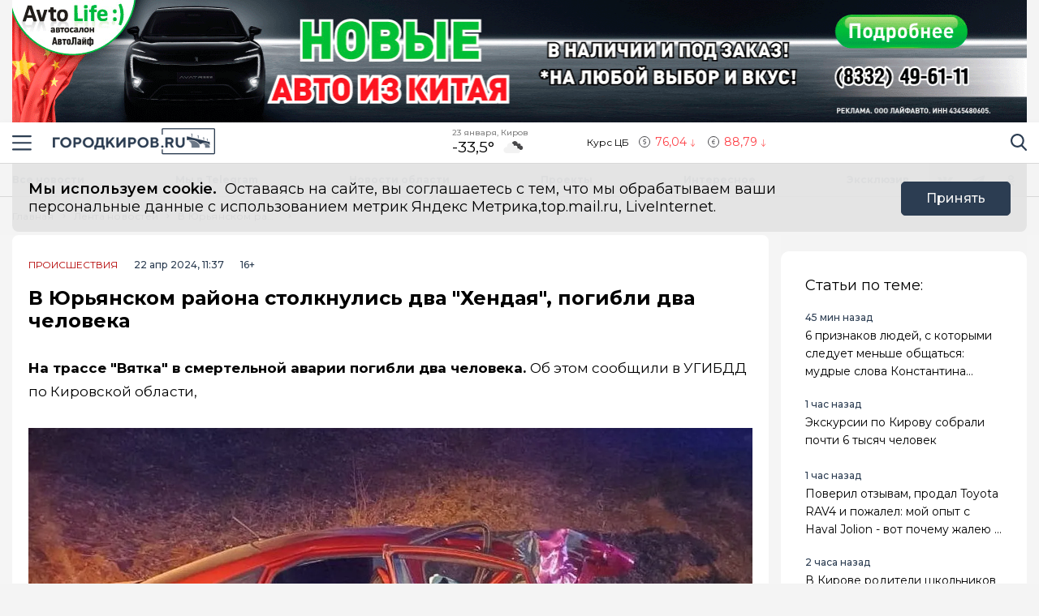

--- FILE ---
content_type: text/html; charset=utf-8
request_url: https://gorodkirov.ru/news/v-yuryanskom-rajona-stolknulis-dva-hendaya-pogibli-dva-cheloveka/
body_size: 17060
content:
<!DOCTYPE html>
<html lang="ru">

<head>
	<meta charset="UTF-8">
	<meta name="viewport" content="width=device-width,initial-scale=1">
	<meta name="format-detection" content="telephone=no">

	
	<meta name="referrer" content="no-referrer-when-downgrade">

	
	<link rel="icon" href="/media/favicon/gorodkirov_tdvdVMm.gif" type="image/gif">
    <link rel="shortcut icon" href="/media/favicon/gorodkirov_tdvdVMm.gif" type="image/gif">
	<link rel="mask-icon" href="/media/favicon/gorodkirov_tdvdVMm.gif">
	

	<title>
        
    
        Два человека погибли после столкновения иномарок в Юрьянском районе
    

    </title>

	
	<link rel="canonical" href="https://gorodkirov.ru/news/v-yuryanskom-rajona-stolknulis-dva-hendaya-pogibli-dva-cheloveka/">
	
	<link rel="amphtml" href="https://gorodkirov.ru/news/v-yuryanskom-rajona-stolknulis-dva-hendaya-pogibli-dva-cheloveka/amp/">
	
	


	
	<meta name="title" content="В Юрьянском района столкнулись два &quot;Хендая&quot;, погибли два человека" />
    
        <meta name="description" content="ДТП произошло поздно вечером на трассе &quot;Вятка&quot;.">
    


	
    
        <meta name="keywords" content="вятка погибли дтп иномарок столкновение юрьянском">
    


	<link rel="alternate"
		  type="application/rss+xml"
		  title="Город Киров - Информационный портал г. Киров - RSS Feed"
          href="/rss/allnews.xml">

	
	
	
	
	
	
		
		
		<link rel="preload" href="https://gorodkirov.ru/media/WEBP/4d/44f95b/main_photos/2024/04/22/%D0%B4%D1%82%D0%BF_%D0%B2%D1%8F%D1%82%D0%BA%D0%B0_1jpg1280x720_q85_box-56%2C0%2C964%2C511_crop_detail_upscale.webp" as="image" fetchpriority="high">
		<link rel="preload" href="https://gorodkirov.ru/media/main_photos/2024/04/22/дтп_вятка_1.jpg.1280x720_q85_box-56,0,964,511_crop_detail_upscale.jpg" as="image" fetchpriority="high">
		 
	
	<meta name="robots" content="max-image-preview:large">
	<meta name="author" content="Данил Попов">
	<meta name="article:author" content="Данил Попов">
	<meta name="og:site_name" content="Город Киров - Информационный портал г. Киров">
	<meta name="article:published_time" content="2024-04-22T11:37:48">
	<meta name="article:modified_time" content="2024-04-22T11:37:48">
	<meta property="og:locale" content="ru_RU">
	<!-- FB -->
	<meta property="og:type" content="article">
	<meta property="og:title" content="В Юрьянском района столкнулись два &quot;Хендая&quot;, погибли два человека">
	<meta property="og:url" content="https://gorodkirov.ru/news/v-yuryanskom-rajona-stolknulis-dva-hendaya-pogibli-dva-cheloveka/">
	
		<meta property="og:image" content="https://gorodkirov.ru/media/main_photos/2024/04/22/%D0%B4%D1%82%D0%BF_%D0%B2%D1%8F%D1%82%D0%BA%D0%B0_1.jpg">
		<link rel="image_src" href="https://gorodkirov.ru/media/main_photos/2024/04/22/%D0%B4%D1%82%D0%BF_%D0%B2%D1%8F%D1%82%D0%BA%D0%B0_1.jpg" />
		
		
	
	
		<meta property="og:description" content="ДТП произошло поздно вечером на трассе &quot;Вятка&quot;.">
	

	<!-- twitter card -->
	<meta name="twitter:card" content="summary">
	<meta name="twitter:title" content="В Юрьянском района столкнулись два &quot;Хендая&quot;, погибли два человека" />
	
		<meta name="twitter:description" content="ДТП произошло поздно вечером на трассе &quot;Вятка&quot;." />
	
	
		<meta name="twitter:image:src" content="https://gorodkirov.ru/media/main_photos/2024/04/22/%D0%B4%D1%82%D0%BF_%D0%B2%D1%8F%D1%82%D0%BA%D0%B0_1.jpg" />
	

	
	
	<link rel="preload" href="/static/CACHE/css/output.6bc4ecf3336f.css" as="style"><link rel="stylesheet" href="/static/CACHE/css/output.6bc4ecf3336f.css" type="text/css"> 


	<script>
		let isUserAgentGoogle = window.navigator.userAgent.indexOf('moto g power') !== -1 ? true : false;
	</script>

	<script async src='https://yandex.ru/ads/system/header-bidding.js'></script>
<script>
var adfoxBiddersMap = {
  "Gnezdo": "3076536"
};

var adUnits = [
  // первый блок
   {
    "code": "adfox_172130632350061931",
    "sizes": [
      [
        300,
        300
      ]
    ],
    "bids": [
      {
        "bidder": "Gnezdo",
        "params": {
          "placementId": "354737"
        }
      }
    ]
  },
  // второй блок
  {
    "code": "adfox_172130330954091931",
    "sizes": [
      [
        300,
        300
      ]
    ],
    "bids": [
      {
        "bidder": "Gnezdo",
        "params": {
          "placementId": "353902"
        }
      }
    ]
  },
  // третий блок
  {
    "code": "adfox_172130339274881931",
    "sizes": [
      [
        300,
        300
      ]
    ],
    "bids": [
      {
        "bidder": "Gnezdo",
        "params": {
          "placementId": "354738"
        }
      }
    ]
  },
  // четвертый блок
  {
    "code": "adfox_172130343915941931",
    "sizes": [
      [
        300,
        300
      ]
    ],
    "bids": [
      {
        "bidder": "Gnezdo",
        "params": {
          "placementId": "354739"
        }
      }
    ]
  }
];


var userTimeout = 1000;

window.YaHeaderBiddingSettings = {
   biddersMap: adfoxBiddersMap,
   adUnits: adUnits,
   timeout: userTimeout,
};
</script>
<script>window.yaContextCb = window.yaContextCb || []</script>
<script src='https://yandex.ru/ads/system/context.js' async></script>

<script async src="https://widget.sparrow.ru/js/embed.js"></script>

<script src='https://news.2xclick.ru/loader.min.js' crossorigin='use-credentials' async></script>

<script async src="https://jsn.24smi.net/smi.js"></script>
	
</head>

<body>
	<svg style="display: none">
    <symbol id="avto1">
        <path d="M8.0276 6.31519C7.64998 6.31519 7.34277 6.62239 7.34277 7.00001C7.34277 7.37763 7.64998 7.68483 8.0276 7.68483C8.40522 7.68483 8.71242 7.37763 8.71242 7.00001C8.71242 6.62239 8.40522 6.31519 8.0276 6.31519Z"></path>
        <path d="M8.48145 4.23926V5.47419C8.83314 5.57891 9.1342 5.80201 9.33821 6.0973L10.5128 5.71563C10.1133 4.94585 9.36659 4.38415 8.48145 4.23926Z"></path>
        <path d="M10.7936 6.57812L9.61865 6.9599C9.61898 6.97324 9.61969 6.9865 9.61969 6.9999C9.61969 7.36349 9.49691 7.69876 9.29102 7.96708L10.0164 8.96551C10.5163 8.45987 10.8254 7.76534 10.8254 6.9999C10.8254 6.85657 10.8145 6.71572 10.7936 6.57812Z"></path>
        <path d="M8.02814 1.02808H2.50986C2.25936 1.02808 2.05628 1.23116 2.05628 1.48166C2.05628 1.73215 2.25936 1.93523 2.50986 1.93523H4.86761C4.37017 2.24676 3.92165 2.62936 3.53651 3.06891H0.453579C0.203082 3.06894 0 3.27205 0 3.52254C0 3.77304 0.203082 3.97612 0.453579 3.97612H2.88034C2.35704 4.86359 2.05625 5.89724 2.05625 6.99993C2.05625 8.28301 2.4631 9.47285 3.15441 10.4474H1.86744C1.61695 10.4474 1.41387 10.6504 1.41387 10.9009C1.41387 11.1514 1.61695 11.3545 1.86744 11.3545H3.94609C4.22891 11.6198 4.53749 11.8579 4.86761 12.0646H0.500364C0.249868 12.0646 0.0467852 12.2677 0.0467852 12.5182C0.0467852 12.7687 0.249868 12.9718 0.500364 12.9718H8.02814C11.3211 12.9718 14 10.2928 14 6.99991C14 3.70703 11.321 1.02808 8.02814 1.02808ZM10.2315 9.97658C10.2231 9.98363 10.2148 9.99074 10.2058 9.99722C10.1957 10.0046 10.1853 10.0114 10.1749 10.0178C9.56883 10.4502 8.82767 10.7048 8.02814 10.7048C7.22861 10.7048 6.48748 10.4502 5.88141 10.0178C5.87091 10.0114 5.86057 10.0046 5.85045 9.99722C5.84148 9.99069 5.8332 9.98358 5.82483 9.97658C4.91442 9.30091 4.32325 8.21821 4.32325 6.99993C4.32325 4.95705 5.98526 3.29504 8.02814 3.29504C10.071 3.29504 11.733 4.95705 11.733 6.99993C11.733 8.21824 11.1419 9.30091 10.2315 9.97658Z"></path>
        <path d="M5.54297 5.71563L6.71752 6.0973C6.92159 5.80204 7.22262 5.57894 7.57432 5.47419V4.23926C6.6892 4.38418 5.94246 4.94585 5.54297 5.71563Z"></path>
        <path d="M8.55785 8.50098C8.39198 8.55971 8.21373 8.592 8.02795 8.592C7.84223 8.592 7.66392 8.55971 7.49806 8.50098L6.77246 9.49963C7.15024 9.69013 7.57675 9.79765 8.02795 9.79765C8.47915 9.79765 8.90566 9.69016 9.28344 9.49963L8.55785 8.50098Z"></path>
        <path d="M6.43619 6.9999C6.43619 6.9865 6.43685 6.97324 6.43718 6.9599L5.26224 6.57812C5.24135 6.71572 5.23047 6.85657 5.23047 6.9999C5.23047 7.76536 5.53959 8.4599 6.03941 8.96556L6.76484 7.96708C6.55897 7.69878 6.43619 7.36349 6.43619 6.9999Z"></path>
    </symbol>
    <symbol id="house1">
        <path d="M1.90339 12.889C1.90339 12.889 1.89096 13.202 2.19665 13.202C2.57697 13.202 5.72567 13.1978 5.72567 13.1978L5.73085 10.3061C5.73085 10.3061 5.68111 9.82944 6.14381 9.82944H7.60805C8.1552 9.82944 8.12153 10.3061 8.12153 10.3061L8.11531 13.1885C8.11531 13.1885 11.1008 13.1885 11.5697 13.1885C11.9578 13.1885 11.9402 12.7989 11.9402 12.7989V7.46778L7.07178 3.13721L1.90339 7.46778V12.889Z"></path>
        <path d="M0 7.06469C0 7.06469 0.43886 7.8735 1.39585 7.06469L7.11503 2.22635L12.4772 7.03464C13.585 7.8336 14 7.03464 14 7.03464L7.11503 0.797852L0 7.06469Z"></path>
        <path d="M12.347 2.21484H10.9678L10.9735 3.88738L12.347 5.05267V2.21484Z"></path>
    </symbol>
    <symbol id="movie1">
        <path d="M2.78673 5.49618C2.76311 5.29765 2.69269 5.11332 2.58651 4.95471L12.0979 1.779L11.5986 0.28355C11.5261 0.066232 11.291 -0.0510485 11.0738 0.0214377L0.727503 3.47589C0.510326 3.54838 0.392811 3.78341 0.465391 4.00073L0.710213 4.73388C0.465813 4.96081 0.3125 5.28453 0.3125 5.64359C0.3125 6.10859 0.569552 6.51446 0.948898 6.72723V12.5852C0.948898 12.8143 1.13478 13 1.36376 13H12.2715C12.5004 13 12.6863 12.8143 12.6863 12.5852V5.49618H2.78673ZM8.849 1.2522L10.1083 0.831765L9.80524 2.05658L8.54598 2.47702L8.849 1.2522ZM5.73781 2.29095L6.99716 1.87051L6.69414 3.09528L5.43489 3.51577L5.73781 2.29095ZM1.55409 6.27619C1.20539 6.27619 0.921628 5.99243 0.921628 5.64364C0.921628 5.29484 1.20539 5.01108 1.55409 5.01108C1.90289 5.01108 2.18664 5.29484 2.18664 5.64364C2.18664 5.99243 1.90289 6.27619 1.55409 6.27619ZM2.62676 3.3297L3.88611 2.90926L3.58309 4.13408L2.32375 4.55456L2.62676 3.3297ZM3.86385 6.89685H2.53624L3.21153 5.83106H4.53914L3.86385 6.89685ZM6.49144 5.83106H7.81906L7.14377 6.89685H5.81615L6.49144 5.83106ZM6.16556 10.9817V8.17039L8.40448 9.57607L6.16556 10.9817ZM10.4237 6.89685H9.09607L9.77136 5.83106H11.099L10.4237 6.89685Z"></path>
    </symbol>
    <symbol id="work1">
        <path d="M5.35742 6.88086H7.64258V7.64258H5.35742V6.88086Z"></path>
        <path d="M10.5467 7.64266H8.4043V8.02352C8.4043 8.23398 8.2339 8.40438 8.02344 8.40438H4.97656C4.7661 8.40438 4.5957 8.23398 4.5957 8.02352V7.64266H2.45327C1.96083 7.64266 1.52532 7.32875 1.36941 6.8616L0 2.75269V11.0704C0 11.7004 0.512573 12.213 1.14258 12.213H11.8574C12.4874 12.213 13 11.7004 13 11.0704V2.75298L11.6305 6.8616C11.4747 7.32875 11.0392 7.64266 10.5467 7.64266Z"></path>
        <path d="M8.02341 0.787109H4.97654C4.34653 0.787109 3.83396 1.29968 3.83396 1.92969V2.31055H0.655273L2.09173 6.62051C2.1438 6.77632 2.2892 6.88086 2.45325 6.88086H4.59568V6.5C4.59568 6.28954 4.76607 6.11914 4.97654 6.11914H8.02341C8.23388 6.11914 8.40427 6.28954 8.40427 6.5V6.88086H10.5467C10.7107 6.88086 10.8561 6.77632 10.9082 6.62051L12.3448 2.31055H9.16599V1.92969C9.16599 1.29968 8.65342 0.787109 8.02341 0.787109ZM4.59568 2.31055V1.92969C4.59568 1.71952 4.76637 1.54883 4.97654 1.54883H8.02341C8.23358 1.54883 8.40427 1.71952 8.40427 1.92969V2.31055H4.59568Z"></path>
    </symbol>
    <symbol id="arrow1">
        <path d="M3.15346 4.18565L0.143669 1.25936C-0.0478897 1.07322 -0.0478897 0.771411 0.143669 0.585355C0.335056 0.399283 0.645469 0.399283 0.836841 0.585355L3.50005 3.17467L6.16317 0.58543C6.35463 0.399358 6.66501 0.399358 6.8564 0.58543C7.04787 0.771502 7.04787 1.07329 6.8564 1.25944L3.84656 4.18573C3.75082 4.27877 3.62547 4.32523 3.50007 4.32523C3.3746 4.32523 3.24916 4.27867 3.15346 4.18565Z"></path>
    </symbol>
</svg>

<svg style="display: none">
    <symbol id="avto">
        <path d="M8.0276 6.31519C7.64998 6.31519 7.34277 6.62239 7.34277 7.00001C7.34277 7.37763 7.64998 7.68483 8.0276 7.68483C8.40522 7.68483 8.71242 7.37763 8.71242 7.00001C8.71242 6.62239 8.40522 6.31519 8.0276 6.31519Z"></path>
        <path d="M8.48145 4.23926V5.47419C8.83314 5.57891 9.1342 5.80201 9.33821 6.0973L10.5128 5.71563C10.1133 4.94585 9.36659 4.38415 8.48145 4.23926Z"></path>
        <path d="M10.7936 6.57812L9.61865 6.9599C9.61898 6.97324 9.61969 6.9865 9.61969 6.9999C9.61969 7.36349 9.49691 7.69876 9.29102 7.96708L10.0164 8.96551C10.5163 8.45987 10.8254 7.76534 10.8254 6.9999C10.8254 6.85657 10.8145 6.71572 10.7936 6.57812Z"></path>
        <path d="M8.02814 1.02808H2.50986C2.25936 1.02808 2.05628 1.23116 2.05628 1.48166C2.05628 1.73215 2.25936 1.93523 2.50986 1.93523H4.86761C4.37017 2.24676 3.92165 2.62936 3.53651 3.06891H0.453579C0.203082 3.06894 0 3.27205 0 3.52254C0 3.77304 0.203082 3.97612 0.453579 3.97612H2.88034C2.35704 4.86359 2.05625 5.89724 2.05625 6.99993C2.05625 8.28301 2.4631 9.47285 3.15441 10.4474H1.86744C1.61695 10.4474 1.41387 10.6504 1.41387 10.9009C1.41387 11.1514 1.61695 11.3545 1.86744 11.3545H3.94609C4.22891 11.6198 4.53749 11.8579 4.86761 12.0646H0.500364C0.249868 12.0646 0.0467852 12.2677 0.0467852 12.5182C0.0467852 12.7687 0.249868 12.9718 0.500364 12.9718H8.02814C11.3211 12.9718 14 10.2928 14 6.99991C14 3.70703 11.321 1.02808 8.02814 1.02808ZM10.2315 9.97658C10.2231 9.98363 10.2148 9.99074 10.2058 9.99722C10.1957 10.0046 10.1853 10.0114 10.1749 10.0178C9.56883 10.4502 8.82767 10.7048 8.02814 10.7048C7.22861 10.7048 6.48748 10.4502 5.88141 10.0178C5.87091 10.0114 5.86057 10.0046 5.85045 9.99722C5.84148 9.99069 5.8332 9.98358 5.82483 9.97658C4.91442 9.30091 4.32325 8.21821 4.32325 6.99993C4.32325 4.95705 5.98526 3.29504 8.02814 3.29504C10.071 3.29504 11.733 4.95705 11.733 6.99993C11.733 8.21824 11.1419 9.30091 10.2315 9.97658Z"></path>
        <path d="M5.54297 5.71563L6.71752 6.0973C6.92159 5.80204 7.22262 5.57894 7.57432 5.47419V4.23926C6.6892 4.38418 5.94246 4.94585 5.54297 5.71563Z"></path>
        <path d="M8.55785 8.50098C8.39198 8.55971 8.21373 8.592 8.02795 8.592C7.84223 8.592 7.66392 8.55971 7.49806 8.50098L6.77246 9.49963C7.15024 9.69013 7.57675 9.79765 8.02795 9.79765C8.47915 9.79765 8.90566 9.69016 9.28344 9.49963L8.55785 8.50098Z"></path>
        <path d="M6.43619 6.9999C6.43619 6.9865 6.43685 6.97324 6.43718 6.9599L5.26224 6.57812C5.24135 6.71572 5.23047 6.85657 5.23047 6.9999C5.23047 7.76536 5.53959 8.4599 6.03941 8.96556L6.76484 7.96708C6.55897 7.69878 6.43619 7.36349 6.43619 6.9999Z"></path>
    </symbol>
    <symbol id="house">
        <path d="M1.90339 12.889C1.90339 12.889 1.89096 13.202 2.19665 13.202C2.57697 13.202 5.72567 13.1978 5.72567 13.1978L5.73085 10.3061C5.73085 10.3061 5.68111 9.82944 6.14381 9.82944H7.60805C8.1552 9.82944 8.12153 10.3061 8.12153 10.3061L8.11531 13.1885C8.11531 13.1885 11.1008 13.1885 11.5697 13.1885C11.9578 13.1885 11.9402 12.7989 11.9402 12.7989V7.46778L7.07178 3.13721L1.90339 7.46778V12.889Z"></path>
        <path d="M0 7.06469C0 7.06469 0.43886 7.8735 1.39585 7.06469L7.11503 2.22635L12.4772 7.03464C13.585 7.8336 14 7.03464 14 7.03464L7.11503 0.797852L0 7.06469Z"></path>
        <path d="M12.347 2.21484H10.9678L10.9735 3.88738L12.347 5.05267V2.21484Z"></path>
    </symbol>
    <symbol id="movie">
        <path d="M2.78673 5.49618C2.76311 5.29765 2.69269 5.11332 2.58651 4.95471L12.0979 1.779L11.5986 0.28355C11.5261 0.066232 11.291 -0.0510485 11.0738 0.0214377L0.727503 3.47589C0.510326 3.54838 0.392811 3.78341 0.465391 4.00073L0.710213 4.73388C0.465813 4.96081 0.3125 5.28453 0.3125 5.64359C0.3125 6.10859 0.569552 6.51446 0.948898 6.72723V12.5852C0.948898 12.8143 1.13478 13 1.36376 13H12.2715C12.5004 13 12.6863 12.8143 12.6863 12.5852V5.49618H2.78673ZM8.849 1.2522L10.1083 0.831765L9.80524 2.05658L8.54598 2.47702L8.849 1.2522ZM5.73781 2.29095L6.99716 1.87051L6.69414 3.09528L5.43489 3.51577L5.73781 2.29095ZM1.55409 6.27619C1.20539 6.27619 0.921628 5.99243 0.921628 5.64364C0.921628 5.29484 1.20539 5.01108 1.55409 5.01108C1.90289 5.01108 2.18664 5.29484 2.18664 5.64364C2.18664 5.99243 1.90289 6.27619 1.55409 6.27619ZM2.62676 3.3297L3.88611 2.90926L3.58309 4.13408L2.32375 4.55456L2.62676 3.3297ZM3.86385 6.89685H2.53624L3.21153 5.83106H4.53914L3.86385 6.89685ZM6.49144 5.83106H7.81906L7.14377 6.89685H5.81615L6.49144 5.83106ZM6.16556 10.9817V8.17039L8.40448 9.57607L6.16556 10.9817ZM10.4237 6.89685H9.09607L9.77136 5.83106H11.099L10.4237 6.89685Z"></path>
    </symbol>
    <symbol id="work">
        <path d="M5.35742 6.88086H7.64258V7.64258H5.35742V6.88086Z"></path>
        <path d="M10.5467 7.64266H8.4043V8.02352C8.4043 8.23398 8.2339 8.40438 8.02344 8.40438H4.97656C4.7661 8.40438 4.5957 8.23398 4.5957 8.02352V7.64266H2.45327C1.96083 7.64266 1.52532 7.32875 1.36941 6.8616L0 2.75269V11.0704C0 11.7004 0.512573 12.213 1.14258 12.213H11.8574C12.4874 12.213 13 11.7004 13 11.0704V2.75298L11.6305 6.8616C11.4747 7.32875 11.0392 7.64266 10.5467 7.64266Z"></path>
        <path d="M8.02341 0.787109H4.97654C4.34653 0.787109 3.83396 1.29968 3.83396 1.92969V2.31055H0.655273L2.09173 6.62051C2.1438 6.77632 2.2892 6.88086 2.45325 6.88086H4.59568V6.5C4.59568 6.28954 4.76607 6.11914 4.97654 6.11914H8.02341C8.23388 6.11914 8.40427 6.28954 8.40427 6.5V6.88086H10.5467C10.7107 6.88086 10.8561 6.77632 10.9082 6.62051L12.3448 2.31055H9.16599V1.92969C9.16599 1.29968 8.65342 0.787109 8.02341 0.787109ZM4.59568 2.31055V1.92969C4.59568 1.71952 4.76637 1.54883 4.97654 1.54883H8.02341C8.23358 1.54883 8.40427 1.71952 8.40427 1.92969V2.31055H4.59568Z"></path>
    </symbol>
    <symbol id="arrow">
        <path d="M3.15346 4.18565L0.143669 1.25936C-0.0478897 1.07322 -0.0478897 0.771411 0.143669 0.585355C0.335056 0.399283 0.645469 0.399283 0.836841 0.585355L3.50005 3.17467L6.16317 0.58543C6.35463 0.399358 6.66501 0.399358 6.8564 0.58543C7.04787 0.771502 7.04787 1.07329 6.8564 1.25944L3.84656 4.18573C3.75082 4.27877 3.62547 4.32523 3.50007 4.32523C3.3746 4.32523 3.24916 4.27867 3.15346 4.18565Z"></path>
    </symbol>
</svg>

	<div class="visually-hidden">Новостной портал &quot;Город Киров&quot;</div>

	
	<div class="banner-wide" style="background-color: #ccc;">
		
		
		
            <div class="ad-container" id="ad-place-top_banner"
                data-ad-place="top_banner" 
                data-ad-delay="0"
                data-csrf="rTRqMTRrbTRSxp5n6qXZi1dkoubR8MEkblWKJQaozNO9OHswpfRr6ndcpmLI3C2Y">
                <!-- Контент будет загружен через AJAX -->
            </div>
        
		<script>
var top_banner = document.getElementById("ad-place-top_banner");
  if (top_banner) {
    if (innerWidth > 1024) { 
      	// десктоп
    	top_banner.style.aspectRatio = "25 / 3";
    } else if (innerWidth <= 640) { 
      	// мобильный
      	top_banner.style.aspectRatio = "32 / 7";
    } else { 
      	// планшет
      	top_banner.style.aspectRatio = "192 / 25";
    } 
 }
</script>
		
		
    </div>
	
	
	

	<header class="main-header">
		<div class="container">
		    <div class="main-header__left">
				<button class="button button--burger" type="button">
					<span class="visually-hidden">Навигация сайта</span>
				</button>
				<div class="logo logo--header">
					
				    <a class="logo__link" href="/" style="max-width: 200px;">
						<img class="logo__image"
							 src="/media/logo/logo_1.png"
							 width="200"
							 height="33"
							 aria-label="logo"
							 alt="Логотип сайта gorodkirov.ru">
				    </a>
				</div>
		    </div>
			
			
			
			
		    <div class="widjets">
				<div class="weather">
    <b class="weather__text">23 января, Киров</b>
    <span class="weather__degr"
          style="background-image: url('https://openweathermap.org/img/wn/04n.png'); padding-right: 40px; background-size: 34px;">
        -33,5°
    </span>
</div>
				<div class="currency">
    <span class="currency__text">Курс ЦБ</span>
    <span class="currency__dollar" style="color: #fe4349; background-image: url(/static/img/icon-arrow-red.svg);">
        76,04
    </span>
    <span class="currency__euro" style="color: #fe4349; background-image: url(/static/img/icon-arrow-red.svg);">
        88,79
    </span>
    
</div>
		    </div>
		    <div class="main-header__right">
			    <div class="search">
			  	    <a href="#" data-fancybox="" data-src="#modal-search" class="search__link">
						<span class="visually-hidden">Поиск по сайту</span>
					</a>
			    </div>
		    </div>
		</div>
    </header>
	<div class="notifycation">
		<div class="notifycation__wrap">
		<div class="notifycation__info">
			<p class="notifycation__info-text">
				<span class="notifycation__info-title">Мы используем cookie.</span> &nbsp;Оставаясь на сайте, вы соглашаетесь с тем, что мы обрабатываем ваши персональные данные с использованием метрик Яндекс Метрика,top.mail.ru, LiveInternet.
			</p>
		</div>
		<button class="button button--is-bg notifycation__button" type="button">Принять</button>
		</div>
	</div>
	
	<main class="inner-main redesign-news">
		
		<div class="top-container">
			<div class="container top-container__inner">
				<div class="top-container__actual-rubrics">
					<div class="actual-rubrics">
						<ul class="actual-rubrics__list">
						
							
							
								<li class="actual-rubrics__item"><a href="/news/" class="actual-rubrics__link"  target="_blank">Все новости</a></li>
								
								<li class="actual-rubrics__item"><a href="https://t.me/+yB3SH-S9ofQ0ZjIy" class="actual-rubrics__link"  target="_blank">Мы в Telegram</a></li>
								
								<li class="actual-rubrics__item"><a href="/news-region/" class="actual-rubrics__link"  target="_blank">Новости области</a></li>
								
								<li class="actual-rubrics__item"><a href="https://gorodkirov.ru/landings/proekty-gorodkirovru/" class="actual-rubrics__link"  target="_blank">Проекты</a></li>
								
								<li class="actual-rubrics__item"><a href="/content/rubric/interesnoe/" class="actual-rubrics__link"  target="_blank">Интересное</a></li>
								
								<li class="actual-rubrics__item"><a href="/content/rubric/eksklyuziv/" class="actual-rubrics__link"  target="_blank">Эксклюзив</a></li>
								
							
						</ul>
					</div>
        		</div>
				<div class="top-container__social social">
					<div class="visually-hidden">Мы в социальных сетях</div>
<ul class="social__list">
    
    <li class="social__item">
        <a href="https://vk.com/thekirov"
           class="social__link social__link--vk"
           target="_blank"
           rel="nofollow">
            <span class="visually-hidden">Вконтакте</span>
        </a>
    </li>
    
    
    <li class="social__item">
        <a href="https://t.me/gorodkirov"
           class="social__link social__link--tg"
           target="_blank"
           rel="nofollow">
            <span class="visually-hidden">Телеграм</span>
        </a>
    </li>
    
    
    <li class="social__item">
        <a href="https://ok.ru/gorodkirov"
           class="social__link social__link--odnk"
           target="_blank"
           rel="nofollow">
            <span class="visually-hidden">Одноклассники</span>
        </a>
    </li>
    
</ul>

				</div>
			</div>
		</div>
		

		

		<div class="top-panel">
			<div class="container">
				<div class="breadcrumbs">
					<ul class="breadcrumbs__list" 
					itemscope itemtype='http://schema.org/BreadcrumbList'>
						<li class="breadcrumbs__item"
						itemprop='itemListElement'
						itemscope itemtype='http://schema.org/ListItem'>
							<a href="/" class="breadcrumbs__link" itemprop='item' aria-label="Главная">
								<span itemprop='name'>Главная</span></a>
							<meta itemprop='position' content="1" />
						</li>
						<li class="breadcrumbs__item"
						itemprop='itemListElement'
						itemscope itemtype='http://schema.org/ListItem'>
							<a href="/news/" class="breadcrumbs__link" itemprop='item' aria-label="Лента новостей">
								<span itemprop='name'>Лента новостей</span></a>
							<meta itemprop='position' content="2" />
						</li>
						<li class="breadcrumbs__item" 
						itemprop='itemListElement'
						itemscope itemtype='http://schema.org/ListItem'>
							<a href="#" class="breadcrumbs__link" itemprop='item'>
								<span itemprop='name'>В Юрьянском района столкнулись два &quot;Хендая&quot;, погибли два человека</span></a>
							<meta itemprop='position' content="3" />
						</li>
					</ul>
				</div>
			</div>
		</div>
		<div class="main-content-wrapper">
			







<div class="main-greed">
    <div class="container">
        <div class="main-greed__left-column mrg-right">
            <article class="article-block" itemType="http://schema.org/NewsArticle" itemscope="">
                <meta itemProp="identifier" content="v-yuryanskom-rajona-stolknulis-dva-hendaya-pogibli-dva-cheloveka"/>
                <meta itemProp="name" content="В Юрьянском района столкнулись два &quot;Хендая&quot;, погибли два человека"/>
                <header class="article-header">
                    <div class="article-header__wrapper">
                        <a href="/content/rubric/proisshestviya"
                        class="article-header__rubric" aria-label="Происшествия" >
                            Происшествия
                        </a>
                        <time class="article-header__time" datetime="2024-04-22T11:37:48" itemProp="datePublished" content="2024-04-22T11:37:4811:37 д.п.">
                            
                                22 апр 2024, 11:37
                            
                        </time>
                        <span class="article-header__censor">16+</span>
                        
                        
                    </div>
                    
                    <h1 class="title" itemProp="headline">В Юрьянском района столкнулись два &quot;Хендая&quot;, погибли два человека</h1>
                </header>
                <div class="article-block__text text-block" itemProp="articleBody">
                    <p><strong>На трассе "Вятка" в смертельной аварии погибли два человека. </strong> Об этом сообщили в УГИБДД по Кировской области,</p>
<div class="article-block__image-wrapper">
<picture>
<source srcset="/media/WEBP/4d/44f95b/main_photos/2024/04/22/%D0%B4%D1%82%D0%BF_%D0%B2%D1%8F%D1%82%D0%BA%D0%B0_1jpg1280x720_q85_box-56%2C0%2C964%2C511_crop_detail_upscale.webp" type="image/webp"/>
<img alt='Главная картинка новости: В Юрьянском района столкнулись два "Хендая", погибли два человека' fetchpriority="high" height="720" itemprop="image" src="/media/main_photos/2024/04/22/дтп_вятка_1.jpg.1280x720_q85_box-56,0,964,511_crop_detail_upscale.jpg" width="1280"/>
</picture>
<div class="article-block__image-title">Источник фото: Неизвестно</div>
</div>
<p>Трагедия произошла поздно вечером 21 апреля в Юрьянском районе. В 23:20 на 453 км федеральной трассы "Вятка" столкнулись автомобили "Хендай Солярис" и "Хендай Крета". В результате столкновения погибли два человека: 30-летний водитель первой иномарки и 62-летняя пассажирка второго автомобиля. 58-летний мужчина, который в момент ДТП был за рулем "Креты", получил травмы.</p>
<p><img alt="" src="/media/ckeditor_uploads/2024/04/22/2_Sdtrnwg.webp"/></p>
<p>Напомним, что ранее в тот же день произошло еще одно ДТП. В Яранском районе легковой автомобиль <a href="https://gorodkirov.ru/news/v-yaranskom-rajone-moskvich-naehal-na-krupnogo-losya/"> наехал на крупного лося </a> .</p>
<div class="ad-container" data-ad-delay="0" data-ad-place="banner_in_text_article_1" data-csrf="rTRqMTRrbTRSxp5n6qXZi1dkoubR8MEkblWKJQaozNO9OHswpfRr6ndcpmLI3C2Y" id="ad-place-banner_in_text_article_1">
<!-- Контент будет загружен через AJAX -->
</div>

<h6><em>Фото: УГИБДД по Кировской области </em></h6>
                </div>
                
                

                


                <div class="article-block__author author">
                    <span class="article-block__author-name" itemprop="author" itemscope itemtype="https://schema.org/Person">Автор: <a class="article-block__author-link" aria-label="Автор Данил Попов" href="/author/2135/" itemprop="url"><span itemprop="name">Данил Попов</span></a></span>
                </div>
                <footer class="article__footer article-footer">
                    <div class="article-footer__wrapper">
                      <div class="hashteg article-footer__hashteg">
                        
                        
                      </div>
                      
                      <div class="article-footer__wrap-reactions">
                            <div class="reactions" data-reaction-url="/content/reaction/141069/">
                            <!--Сюда загружаются реакции через ajax-->
                            </div>
                        
                      </div>
                      
                      <div class="article-footer__wrap-social">
    <span class="article-footer__text">Расскажи друзьям:</span>
    <div class="social article-footer__social">
        <ul class="social__list">
            <li class="social__item">
                <a href="https://vk.com/share.php?url=https://gorodkirov.ru/news/v-yuryanskom-rajona-stolknulis-dva-hendaya-pogibli-dva-cheloveka&title=%D0%92%20%D0%AE%D1%80%D1%8C%D1%8F%D0%BD%D1%81%D0%BA%D0%BE%D0%BC%20%D1%80%D0%B0%D0%B9%D0%BE%D0%BD%D0%B0%20%D1%81%D1%82%D0%BE%D0%BB%D0%BA%D0%BD%D1%83%D0%BB%D0%B8%D1%81%D1%8C%20%D0%B4%D0%B2%D0%B0%20%22%D0%A5%D0%B5%D0%BD%D0%B4%D0%B0%D1%8F%22,%20%D0%BF%D0%BE%D0%B3%D0%B8%D0%B1%D0%BB%D0%B8%20%D0%B4%D0%B2%D0%B0%20%D1%87%D0%B5%D0%BB%D0%BE%D0%B2%D0%B5%D0%BA%D0%B0&utm_source=share2" aria-label="Поделиться в Вконтакте" rel="nofollow"
                    class="social__link social__link--vk">
                    <span class="visually-hidden">Вконтакте</span>
                </a>
            </li>
            <li class="social__item">
                <a href="https://telegram.me/share/url?url=https://gorodkirov.ru/news/v-yuryanskom-rajona-stolknulis-dva-hendaya-pogibli-dva-cheloveka&title=%D0%92%20%D0%AE%D1%80%D1%8C%D1%8F%D0%BD%D1%81%D0%BA%D0%BE%D0%BC%20%D1%80%D0%B0%D0%B9%D0%BE%D0%BD%D0%B0%20%D1%81%D1%82%D0%BE%D0%BB%D0%BA%D0%BD%D1%83%D0%BB%D0%B8%D1%81%D1%8C%20%D0%B4%D0%B2%D0%B0%20%22%D0%A5%D0%B5%D0%BD%D0%B4%D0%B0%D1%8F%22,%20%D0%BF%D0%BE%D0%B3%D0%B8%D0%B1%D0%BB%D0%B8%20%D0%B4%D0%B2%D0%B0%20%D1%87%D0%B5%D0%BB%D0%BE%D0%B2%D0%B5%D0%BA%D0%B0&utm_source=share2" aria-label="Поделиться в Telegram" rel="nofollow"
                    class="social__link social__link--tg">
                    <span class="visually-hidden">Telegram</span>
                </a>
            </li>
            <li class="social__item">
                <a href="https://connect.ok.ru/offer?url=https://gorodkirov.ru/news/v-yuryanskom-rajona-stolknulis-dva-hendaya-pogibli-dva-cheloveka&title=%D0%92%20%D0%AE%D1%80%D1%8C%D1%8F%D0%BD%D1%81%D0%BA%D0%BE%D0%BC%20%D1%80%D0%B0%D0%B9%D0%BE%D0%BD%D0%B0%20%D1%81%D1%82%D0%BE%D0%BB%D0%BA%D0%BD%D1%83%D0%BB%D0%B8%D1%81%D1%8C%20%D0%B4%D0%B2%D0%B0%20%22%D0%A5%D0%B5%D0%BD%D0%B4%D0%B0%D1%8F%22,%20%D0%BF%D0%BE%D0%B3%D0%B8%D0%B1%D0%BB%D0%B8%20%D0%B4%D0%B2%D0%B0%20%D1%87%D0%B5%D0%BB%D0%BE%D0%B2%D0%B5%D0%BA%D0%B0&utm_source=share2" aria-label="Поделиться в Одноклассники" rel="nofollow"
                    class="social__link social__link--odnk">
                    <span class="visually-hidden">Одноклассники</span>
                </a>
            </li>
        </ul>
    </div>
</div>

                    </div>
                </footer>
            </article>

            

            <script>
                document.addEventListener('DOMContentLoaded', function() {
                    var text_p = $('.article-block__text p');
            
                    
                        
                    
                }, false);
            </script>
            
            <section class="interesting">
                <div class="interesting__wrap">
                    
            <div class="ad-container" id="ad-place-passive_article_under_article"
                data-ad-place="passive_article_under_article" 
                data-ad-delay="0"
                data-csrf="rTRqMTRrbTRSxp5n6qXZi1dkoubR8MEkblWKJQaozNO9OHswpfRr6ndcpmLI3C2Y">
                <!-- Контент будет загружен через AJAX -->
            </div>
        
                </div>
            </section>

            
                
                
                
                





<section class="interesting">
  <div class="interesting__wrap" style="overflow: hidden;">
      
       
      <h2 class="interesting__title">Читайте также</h2>
      <div class="interesting__item-wrap">
        
          <article class="reading-item">
              <a href="/news/v-kirovskoj-oblasti-muzhchina-podorval-mnogokvartirnyj-dom-pri-podklyuchenii-gaza/" aria-label="В Кировской области мужчина подорвал многоквартирный дом при подключении газа" class="reading-item__link">
                
                
                <div class="reading-item__image-wrapper">
                    <picture>
                        <source type="image/webp" srcset="/media/WEBP/ea/720ba6/main_photos/2026/1/22/171835/%D0%B4%D0%BE%D0%BC1jpg96x65_q85_crop.webp">
                        <img src="/media/main_photos/2026/1/22/171835/%D0%B4%D0%BE%D0%BC1.jpg.96x65_q85_crop.jpg"  alt="Миниатюра новости: В Кировской области мужчина подорвал многоквартирный дом при подключении газа" loading="lazy" width="96" height="65">
                    </picture>
                </div>
                
                <h3 class="reading-item__title">В Кировской области мужчина подорвал многоквартирный дом при подключении газа<span>(12+)</span></h3>
              </a>
          </article>
          
          <article class="reading-item">
              <a href="/news/podrostok-iz-sosednego-s-kirovskoj-oblastyu-regiona-ustroil-ponozhovshinu-v-rodnoj-shkole/" aria-label="Подросток из соседнего с Кировской областью региона устроил поножовщину в родной школе" class="reading-item__link">
                
                
                <div class="reading-item__image-wrapper">
                    <picture>
                        <source type="image/webp" srcset="/media/WEBP/5a/5700f8/main_photos/2026/1/22/171834/photo_2026-01-22_11-26-25jpg96x65_q85_crop.webp">
                        <img src="/media/main_photos/2026/1/22/171834/photo_2026-01-22_11-26-25.jpg.96x65_q85_crop.jpg"  alt="Миниатюра новости: Подросток из соседнего с Кировской областью региона устроил поножовщину в родной школе" loading="lazy" width="96" height="65">
                    </picture>
                </div>
                
                <h3 class="reading-item__title">Подросток из соседнего с Кировской областью региона устроил поножовщину в родной школе<span>(12+)</span></h3>
              </a>
          </article>
          
          <article class="reading-item">
              <a href="/news/v-dtp-s-furoj-v-kirove-pokalechilas-devochka-8-let/" aria-label="В ДТП с КамАЗом в Кирове покалечилась девочка 8 лет" class="reading-item__link">
                
                
                <div class="reading-item__image-wrapper">
                    <picture>
                        <source type="image/webp" srcset="/media/WEBP/cb/847fe1/main_photos/2026/1/22/171827/%D0%B4%D0%B5%D0%B21jpg96x65_q85_crop.webp">
                        <img src="/media/main_photos/2026/1/22/171827/%D0%B4%D0%B5%D0%B21.jpg.96x65_q85_crop.jpg"  alt="Миниатюра новости: В ДТП с КамАЗом в Кирове покалечилась девочка 8 лет" loading="lazy" width="96" height="65">
                    </picture>
                </div>
                
                <h3 class="reading-item__title">В ДТП с КамАЗом в Кирове покалечилась девочка 8 лет<span>(12+)</span></h3>
              </a>
          </article>
          
          <article class="reading-item">
              <a href="/news/tri-cheloveka-pogibli-pri-atake-bpla-na-port-v-krasnodarskoe-krae/" aria-label="Три человека погибли при атаке БПЛА на порт в Краснодарском крае" class="reading-item__link">
                
                
                <div class="reading-item__image-wrapper">
                    <picture>
                        <source type="image/webp" srcset="/media/WEBP/46/6b75c2/main_photos/2026/1/22/171821/%D1%81%D0%BA%D0%BE%D1%80%D0%B0%D1%8F4jpg96x65_q85_crop.webp">
                        <img src="/media/main_photos/2026/1/22/171821/%D1%81%D0%BA%D0%BE%D1%80%D0%B0%D1%8F4.jpg.96x65_q85_crop.jpg"  alt="Миниатюра новости: Три человека погибли при атаке БПЛА на порт в Краснодарском крае" loading="lazy" width="96" height="65">
                    </picture>
                </div>
                
                <h3 class="reading-item__title">Три человека погибли при атаке БПЛА на порт в Краснодарском крае<span>(16+)</span></h3>
              </a>
          </article>
          
          <article class="reading-item">
              <a href="/news/aleksandr-sokolov-provel-rabochuyu-vstrechu-s-aleksandrom-lukashenko/" aria-label="Александр Соколов провел рабочую встречу с Александром Лукашенко" class="reading-item__link">
                
                
                <div class="reading-item__image-wrapper">
                    <picture>
                        <source type="image/webp" srcset="/media/WEBP/2f/ddaa29/main_photos/2026/1/19/171683/RGOR_5508jpg96x65_q85_crop.webp">
                        <img src="/media/main_photos/2026/1/19/171683/RGOR_5508.jpg.96x65_q85_crop.jpg"  alt="Миниатюра новости: Александр Соколов провел рабочую встречу с Александром Лукашенко" loading="lazy" width="96" height="65">
                    </picture>
                </div>
                
                <h3 class="reading-item__title">Александр Соколов провел рабочую встречу с Александром Лукашенко</h3>
              </a>
          </article>
          
      </div>
        
  </div>
</section>


                
                
            

            
            
           
                

<section class="partner-news">
    <h2 class="partner-news__title">Новости партнеров</h2>
    <div class="passive passive--inner">
        
            <div class="ad-container" id="ad-place-partners_passive_first_1"
                data-ad-place="partners_passive_first_1" 
                data-ad-delay="0"
                data-csrf="0Mor0VdPc1fSa83Ko50OhQ3uba7YfDx0Jf9OkweT6RDFyIzdVdWEDBD6YGf1vwxZ">
                <!-- Контент будет загружен через AJAX -->
            </div>
        
        <br>
        
            <div class="ad-container" id="ad-place-partners_passive_first_2"
                data-ad-place="partners_passive_first_2" 
                data-ad-delay="0"
                data-csrf="0Mor0VdPc1fSa83Ko50OhQ3uba7YfDx0Jf9OkweT6RDFyIzdVdWEDBD6YGf1vwxZ">
                <!-- Контент будет загружен через AJAX -->
            </div>
        
    </div>

    <div class="passive passive--inner">
        
            <div class="ad-container" id="ad-place-partners_passive_two_1"
                data-ad-place="partners_passive_two_1" 
                data-ad-delay="0"
                data-csrf="0Mor0VdPc1fSa83Ko50OhQ3uba7YfDx0Jf9OkweT6RDFyIzdVdWEDBD6YGf1vwxZ">
                <!-- Контент будет загружен через AJAX -->
            </div>
        
        <br>
        
            <div class="ad-container" id="ad-place-partners_passive_two_2"
                data-ad-place="partners_passive_two_2" 
                data-ad-delay="0"
                data-csrf="0Mor0VdPc1fSa83Ko50OhQ3uba7YfDx0Jf9OkweT6RDFyIzdVdWEDBD6YGf1vwxZ">
                <!-- Контент будет загружен через AJAX -->
            </div>
        
    </div>

    <div class="passive passive--inner">
        
            <div class="ad-container" id="ad-place-partners_passive_three_1"
                data-ad-place="partners_passive_three_1" 
                data-ad-delay="0"
                data-csrf="0Mor0VdPc1fSa83Ko50OhQ3uba7YfDx0Jf9OkweT6RDFyIzdVdWEDBD6YGf1vwxZ">
                <!-- Контент будет загружен через AJAX -->
            </div>
        
        <br>
        
    </div>
</section>
             


          <div class="button-wrapper">
            <a class="button button--is-bg button" href="/news" aria-label="Читать все новости">Читать все новости</a>
          </div>

        </div>

        <div class="main-greed__right-column">

            <div class="bunner-side mrg-bottom-20">
                
            </div>

            
             

            





            

<section class="news-feed news-feed--article fixed-block">
    <h2 class="news-feed__main-title">Статьи по теме:</h2>
    
    
    
    <article class="news-feed__item">
        <time class="news-feed__time" datetime="2026-01-22T23:30:00">
        45 мин назад
        </time>
        <header class="news-feed__header">
            <a href="/news/6-priznakov-lyudej-s-kotorymi-sleduet-menshe-obshatsya-mudrye-slova-konstantina-paustovskogo/" 
            aria-label="6 признаков людей, с которыми следует меньше общаться: мудрые слова Константина Паустовского" 
            class="link">
                <h2 class="news-feed__title ">
                    6 признаков людей, с которыми следует меньше общаться: мудрые слова Константина Паустовского
                </h2>
            </a>
        </header>
    </article>
    
    
    
    
    <article class="news-feed__item">
        <time class="news-feed__time" datetime="2026-01-22T23:00:00">
        1 час назад
        </time>
        <header class="news-feed__header">
            <a href="/news/ekskursii-po-kirovu-sobrali-pochti-6-tysyach-chelovek/" 
            aria-label="Экскурсии по Кирову собрали почти 6 тысяч человек" 
            class="link">
                <h2 class="news-feed__title ">
                    Экскурсии по Кирову собрали почти 6 тысяч человек
                </h2>
            </a>
        </header>
    </article>
    
    
    
    
    <article class="news-feed__item">
        <time class="news-feed__time" datetime="2026-01-22T22:30:00">
        1 час назад
        </time>
        <header class="news-feed__header">
            <a href="/news/poveril-otzyvam-prodal-toyota-rav4-i-pozhalel-moj-opyt-s-haval-jolion-vot-pochemu-zhaleyu-o-pokupke/" 
            aria-label="Поверил отзывам, продал Toyota RAV4 и пожалел: мой опыт с Haval Jolion - вот почему жалею о покупке" 
            class="link">
                <h2 class="news-feed__title ">
                    Поверил отзывам, продал Toyota RAV4 и пожалел: мой опыт с Haval Jolion - вот почему жалею о покупке
                </h2>
            </a>
        </header>
    </article>
    
    
    
    
    <article class="news-feed__item">
        <time class="news-feed__time" datetime="2026-01-22T22:00:00">
        2 часа назад
        </time>
        <header class="news-feed__header">
            <a href="/news/v-kirove-roditeli-shkolnikov-pozhalovalis-na-uchitelya-matematiki-za-plohie-ocenki-i-slabye-znaniya-detej/" 
            aria-label="В Кирове родители школьников пожаловались на учителя математики за плохие оценки и слабые знания детей" 
            class="link">
                <h2 class="news-feed__title ">
                    В Кирове родители школьников пожаловались на учителя математики за плохие оценки и слабые знания детей
                </h2>
            </a>
        </header>
    </article>
    
    
    
    
    <article class="news-feed__item">
        <time class="news-feed__time" datetime="2026-01-22T21:00:00">
        3 часа назад
        </time>
        <header class="news-feed__header">
            <a href="/news/v-kirovskoj-oblasti-u-psihicheski-bolnogo-pensionera-otobrali-prava/" 
            aria-label="В Кировской области у психически больного пенсионера отобрали водительские права" 
            class="link">
                <h2 class="news-feed__title ">
                    В Кировской области у психически больного пенсионера отобрали водительские права
                </h2>
            </a>
        </header>
    </article>
    
    
    
    
    <article class="news-feed__item">
        <time class="news-feed__time" datetime="2026-01-22T20:30:00">
        3 часа назад
        </time>
        <header class="news-feed__header">
            <a href="/news/uzhe-ne-otvertishsya-komu-pridetsya-ustanovit-max-v-2026-godu-i-pochemu/" 
            aria-label="Уже не отвертишься: кому придется установить MAX в 2026 году и почему" 
            class="link">
                <h2 class="news-feed__title ">
                    Уже не отвертишься: кому придется установить MAX в 2026 году и почему
                </h2>
            </a>
        </header>
    </article>
    
    
    
    
    <article class="news-feed__item">
        <time class="news-feed__time" datetime="2026-01-22T19:30:00">
        4 часа назад
        </time>
        <header class="news-feed__header">
            <a href="/news/7-let-rabotayu-prodavcom-v-pyatyorochke-delyus-kakie-produkty-tam-ne-pokupayu-i-vam-ne-sovetuyu-oni-uzhasny/" 
            aria-label="«7 лет работаю продавцом в Пятёрочке»: делюсь, какие продукты там не покупаю и вам не советую - они ужасны" 
            class="link">
                <h2 class="news-feed__title ">
                    «7 лет работаю продавцом в Пятёрочке»: делюсь, какие продукты там не покупаю и вам не советую - они ужасны
                </h2>
            </a>
        </header>
    </article>
    
    
</section>
        </div>
    </div>

<script>
    // Видео в новости на всю ширрину
    var video = document.querySelectorAll('p iframe');
    for (var i = 0; i < video.length; i++) {
        video[i].style.width = '100%'
    }	
</script>
<script>
    document.addEventListener('DOMContentLoaded', function() {
    $.fn.isInViewport = function() {
        var elementTop = $(this).offset().top;
        var elementBottom = elementTop + $(this).outerHeight();
    
        var viewportTop = $(window).scrollTop();
        var viewportBottom = viewportTop + $(window).height();
    
        return elementBottom > viewportTop && elementTop < viewportBottom;
    };
}, false);
</script>

		</div>
	</main>


	<footer class="main-footer">
		<div class="container">
		    <div class="main-footer__flex-wrapper">
				<div class="main-footer__left">
				    <div class="logo">
						<a class="logo__link" href="/" style="max-width: 200px;" aria-label="logo">
						    <img class="logo__image" src="/media/logo/logo_1.png" width="200" height="33" alt="Логотип сайта gorodkirov.ru">
						</a>
				    </div>
				</div>
				<div class="main-footer__center">
				    <div class="main-footer__copyright">
						<p><a href="https://gorodkirov.ru/pages/o-nas/">О нас</a>
<p><a href="https://gorodkirov.ru/pages/informaciya-o-komande/">Информация о команде</a>
<p><a href="https://gorodkirov.ru/pages/contacts/">Контакты</a>
<p><a href="https://gorodkirov.ru/pages/redakcionnaya-politika/">Редакционная политика</a>
<p><a href="https://gorodkirov.ru/pages/politika-etiki/">Политика этики</a>
<p><a href="https://gorodkirov.ru/pages/uridicheskaya-informaciya/">Юридическая информация</a>
<p><a href="https://gorodkirov.ru/media/file/tehnicheskie-trebovaniya-k-banneram-gorod-kirovru-2025.pdf" target="_blank">Технические требования к баннерным позициям</a>
<p><a href="https://gorodkirov.ru/pages/vyhodnye-dannye/">Выходные данные</a>

<p><a href="https://gorodkirov.ru/interesnoe/" target="_blank">Обзорные статьи и пресс-релизы</a>
</p>
  Вся информация, размещенная на данном сайте, охраняется в соответствии с законодательством РФ об авторском праве и не подлежит использованию кем-либо в какой бы то ни было форме, в том числе воспроизведению, распространению, переработке не иначе как с письменного разрешения правообладателя.
  Мнение редакции может не совпадать с мнениями, высказанными в интервью, комментариях пользователей или прямой речи персонажей публикаций. Редакция не несёт ответственности за текст комментариев читателей.<br>
«На информационном ресурсе применяются рекомендательные технологии (информационные технологии предоставления информации на основе сбора, систематизации и анализа сведений, относящихся к предпочтениям пользователей сети "Интернет", находящихся на территории Российской Федерации)». <a href="https://gorodkirov.ru/static/рекоменд_технологии_СМИ2%20(1).pdf" target="_blank">Подробнее</a></p>
</p>
<p><b style="color:#B30000;">Внимание!</b> Совершая любые действия на сайте, вы автоматически принимаете условия «<a href="https://gorodkirov.ru/pages/politika-konfidencialnosti-i-obrabotki-personalnyh-dannyh-polzovatelei/" target="_blank"><u><b>Политики конфиденциальности и обработки персональных данных пользователей</b></u></a>»</p>
				    </div>
				</div>
				<div class="main-footer__right">
				    <div class="social">
						<div class="visually-hidden">Мы в социальных сетях</div>
<ul class="social__list">
    
    <li class="social__item">
        <a href="https://vk.com/thekirov"
           class="social__link social__link--vk"
           target="_blank"
           rel="nofollow">
            <span class="visually-hidden">Вконтакте</span>
        </a>
    </li>
    
    
    <li class="social__item">
        <a href="https://t.me/gorodkirov"
           class="social__link social__link--tg"
           target="_blank"
           rel="nofollow">
            <span class="visually-hidden">Телеграм</span>
        </a>
    </li>
    
    
    <li class="social__item">
        <a href="https://ok.ru/gorodkirov"
           class="social__link social__link--odnk"
           target="_blank"
           rel="nofollow">
            <span class="visually-hidden">Одноклассники</span>
        </a>
    </li>
    
</ul>

				    </div>
				    <div class="main-footer__age">16+</div>
				</div>
		    </div>

		    <div class="main-footer__metric">
				<div>
					
<!-- Rating@Mail.ru counter -->
<script type="text/javascript">
if (!isUserAgentGoogle) {
    //<![CDATA[
    var _tmr = _tmr || [];
    _tmr.push({id: "958130", type: "pageView", start: (new Date()).getTime()});
    (function (d, w) {
    var ts = d.createElement("script"); ts.type = "text/javascript"; ts.async = true;
    ts.src = (d.location.protocol == "https:" ? "https:" : "http:") + "//top-fwz1.mail.ru/js/code.js";
    var f = function () {var s = d.getElementsByTagName("script")[0]; s.parentNode.insertBefore(ts, s);};
    if (w.opera == "[object Opera]") { d.addEventListener("DOMContentLoaded", f, false); } else { f(); }
    })(document, window);
    //]]>
}
</script><noscript><div style="position:absolute;left:-10000px;">
<img src="//top-fwz1.mail.ru/counter?id=958130;js=na" style="border:0;" height="1" width="1" alt="Рейтинг@Mail.ru" />
</div></noscript>
<!-- //Rating@Mail.ru counter -->

<noindex>
    <!-- Rating@Maiшl.ru logo -->
    <a href="https://top.mail.ru/jump?from=958130" rel="nofollow" >
    <img src="//top-fwz1.mail.ru/counter?id=958130;t=350;l=1"
    style="border:0;" height="1" width="1" alt="Рейтинг@Mail.ru" /></a>
    <!-- //Rating@Mail.ru logo -->
</noindex>
<!--LiveInternet counter-->
<script type="text/javascript">
if (!isUserAgentGoogle) {
        
   document.write("<a href='//www.liveinternet.ru/click;gorodkirov' " +
    "target='_blank' rel='nofollow' aria-label='Счетчик LiveInternet'>" +
    "<img aria-hidden='true' src='//counter.yadro.ru/hit;gorodkirov?t44.6;r" +
    escape(document.referrer) + ((typeof(screen) == "undefined") ? "" :
    ";s" + screen.width + "*" + screen.height + "*" + (screen.colorDepth ?
    screen.colorDepth : screen.pixelDepth)) + ";u" + escape(document.URL) +
    ";h" + escape(document.title.substring(0, 150)) + ";" + Math.random() +
    "' alt='' title='LiveInternet' " +
    "border='0' width='1' height='1'></a>");
}
</script>
<!--/LiveInternet-->
<!-- upload 12.10.2022 -->
<!-- Yandex.Metrika informer -->
<a href="https://metrika.yandex.ru/stat/?id=16083154&amp;from=informer"
target="_blank" rel="nofollow"><img src="https://informer.yandex.ru/informer/16083154/3_1_FFFFFFFF_EFEFEFFF_0_pageviews"
style="width:1px; height:1px; border:0;" alt="Яндекс.Метрика" title="Яндекс.Метрика: данные за сегодня (просмотры, визиты и уникальные посетители)" class="ym-advanced-informer" data-cid="16083154" data-lang="ru" /></a>
<!-- /Yandex.Metrika informer -->

<!-- upload 12.10.2022 -->
<!-- Yandex.Metrika counter -->
<script type="text/javascript" >
if (!isUserAgentGoogle) {
(function(m,e,t,r,i,k,a){m[i]=m[i]||function(){(m[i].a=m[i].a||[]).push(arguments)};
m[i].l=1*new Date();
for (var j = 0; j < document.scripts.length; j++) {if (document.scripts[j].src === r) { return; }}
k=e.createElement(t),a=e.getElementsByTagName(t)[0],k.async=1,k.src=r,a.parentNode.insertBefore(k,a)})
(window, document, "script", "https://mc.yandex.ru/metrika/tag.js", "ym");
ym(16083154, "init", {
        clickmap:true,
        trackLinks:true,
        accurateTrackBounce:true,
        webvisor:true
});
}
</script>
<noscript><div><img src="https://mc.yandex.ru/watch/16083154" style="position:absolute; left:-9999px;" alt="" /></div></noscript>
<!-- /Yandex.Metrika counter -->

				</div>
				<div class="main-footer__age">16+</div>
		    </div>
		</div>
    </footer>

	<div class="search-block">
		<div class="container" id="modal-search">
    <div class="search-block__content">
        <form id="search_form" class="search-block__wrapper" action="/search/" method="get">
            
            <input type="search" class="search-block__input" name="q" value="">
            <button class="search-block__button" type="submit"><span class="visually-hidden">Найти</span></button>
        </form>
        <ul class="search-block__list"></ul>
    </div>
</div>
    </div>

	<div class="background">
		<div class="burger-panel">
			<button class="button button--dark-close"><span class="visually-hidden">Закрыть меню</span></button>
			<div class="burger-panel__wrapper-top">
			    <div class="logo">
					<a class="logo__link" href="/" style="max-width: 200px;" aria-label="logo">
					    <img class="logo__image" src="/media/logo/logo_1.png" width="200" height="33" alt="Логотип сайта gorodkirov.ru">
					</a>
			    </div>
			    <nav class="burger-panel__nav">
					<ul class="burger-panel__list">
					
						
						
						<li class="burger-panel__item"><a href="/news/" class="burger-panel__link" >Новости</a></li>
						
						<li class="burger-panel__item"><a href="/news-region/" class="burger-panel__link" >Новости Кировской области</a></li>
						
						<li class="burger-panel__item"><a href="/zdorovie/" class="burger-panel__link" >О здоровье</a></li>
						
						<li class="burger-panel__item"><a href="/proishestvia/" class="burger-panel__link" >Проиcшествия</a></li>
						
						<li class="burger-panel__item"><a href="/landings/social/" class="burger-panel__link" >Контакты</a></li>
						
					
					</ul>
			    </nav>
			</div>
			<div class="burger-panel__wrapper-bottom">
			    
			    
			</div>
	    </div>
	</div>

	

	

	
        <div class="banner-wide banner-wide--fixed">
            <button class="button--fixbanner-close">
                <span class="visually-hidden">Закрыть банер</span>
            </button>
            
            <div class="ad-container" id="ad-place-bottom_baner"
                data-ad-place="bottom_baner" 
                data-ad-delay="0"
                data-csrf="rTRqMTRrbTRSxp5n6qXZi1dkoubR8MEkblWKJQaozNO9OHswpfRr6ndcpmLI3C2Y">
                <!-- Контент будет загружен через AJAX -->
            </div>
        
        </div>
    

	


	
	
	
            <div class="ad-container" id="ad-place-fullscreen_banner"
                data-ad-place="fullscreen_banner" 
                data-ad-delay="0"
                data-csrf="rTRqMTRrbTRSxp5n6qXZi1dkoubR8MEkblWKJQaozNO9OHswpfRr6ndcpmLI3C2Y">
                <!-- Контент будет загружен через AJAX -->
            </div>
        

	
            <div class="ad-container" id="ad-place-fullscreen_banner_timeout"
                data-ad-place="fullscreen_banner_timeout" 
                data-ad-delay="40000"
                data-csrf="rTRqMTRrbTRSxp5n6qXZi1dkoubR8MEkblWKJQaozNO9OHswpfRr6ndcpmLI3C2Y">
                <!-- Контент будет загружен через AJAX -->
            </div>
        
	
            <div class="ad-container" id="ad-place-fullscreen_banner_timeout_1"
                data-ad-place="fullscreen_banner_timeout_1" 
                data-ad-delay="80000"
                data-csrf="rTRqMTRrbTRSxp5n6qXZi1dkoubR8MEkblWKJQaozNO9OHswpfRr6ndcpmLI3C2Y">
                <!-- Контент будет загружен через AJAX -->
            </div>
        
	

	<link rel="preload" href="/static/CACHE/css/output.6e17da56a5b5.css" as="style"><link rel="stylesheet" href="/static/CACHE/css/output.6e17da56a5b5.css" type="text/css">

	
	
	
		
		<link rel="preload" href="/static/CACHE/js/output.0d43f8913c4b.js" as="script"><script src="/static/CACHE/js/output.0d43f8913c4b.js"></script>
<script src="/static/CACHE/js/output.db5377d708d3.js" async></script>
	
	<script type="application/ld+json">
		{
		 "@context": "https://schema.org",
		 "@type": "BreadcrumbList",
		 "itemListElement":
		 [
		  {
		   "@type": "ListItem",
		   "position": 1,
		   "item":
		   {
			"@id": "/",
			"name": "Главная"
			}
		  },
		  {
			"@type": "ListItem",
			"position": 2,
			"item":
			{
			 "@id": "/news/",
			 "name": "Лента новостей"
			 }
		   },
		  {
		   "@type": "ListItem",
		  "position": 3,
		  "item":
		   {
			 "@id": "/news/v-yuryanskom-rajona-stolknulis-dva-hendaya-pogibli-dva-cheloveka/",
			 "name": "В Юрьянском района столкнулись два &quot;Хендая&quot;, погибли два человека"
		   }
		  }
		 ]
		}
		</script>

<script type="application/ld+json">
      {
        "@context": "http://schema.org",
        "@type": "NewsArticle",
		"headline": "В Юрьянском района столкнулись два &quot;Хендая&quot;, погибли два человека",
		"description": "ДТП произошло поздно вечером на трассе &quot;Вятка&quot;.",
		"datePublished": "2024-04-22T11:37:4811:37 д.п.",
		"dateModified": "2024-04-22T11:37:4811:37 д.п.",
		"mainEntityOfPage": "https://gorodkirov.ru/news/v-yuryanskom-rajona-stolknulis-dva-hendaya-pogibli-dva-cheloveka/",
		"articleBody": "На трассе &amp;quot;Вятка&amp;quot; в смертельной аварии погибли два человека.  Об этом сообщили в УГИБДД по Кировской области,Трагедия произошла поздно вечером 21 апреля в Юрьянском районе. В 23:20 на 453 км федеральной трассы &amp;quot;Вятка&amp;quot; столкнулись автомобили &amp;quot;Хендай Солярис&amp;quot; и &amp;quot;Хендай Крета&amp;quot;. В результате столкновения погибли два человека: 30-летний водитель первой иномарки и 62-летняя пассажирка второго автомобиля. 58-летний мужчина, который в момент ДТП был за рулем &amp;quot;Креты&amp;quot;, получил травмы.Напомним, что ранее в тот же день произошло еще одно ДТП. В Яранском районе легковой автомобиль  наехал на крупного лося  .Фото: УГИБДД по Кировской области",
		"genre": "news",
        "publisher":{
            "@type":"Organization",
			"name":"Город Киров - Информационный портал г. Киров",
			"sameAs": "https://t.me/gorodkirov, https://ok.ru/gorodkirov/, https://vk.com/thekirov",
			"telephone": "+7(905)870-62-55, 54-16-05",
            "logo":{
                "url":"https://gorodkirov.ru/media/logo/logo_1.png",
                "width":200,
                "height":33,
                "@type":"ImageObject"
                }
            },
        "author":{
            "@type":"Person",
            "name":"Данил Попов",
			"url": "https://gorodkirov.ru/author/2135/"
        }
		,
        "image": [
			
			"https://gorodkirov.ru/media/main_photos/2024/04/22/дтп_вятка_1.jpg.1280x720_q85_box-56,0,964,511_crop_detail_upscale.jpg"
        ]
        
		
		
		
		
      }
</script>


	
	


	<script>$.fn.load = function(callback){ $(window).on("load", callback) };</script><!-- polyfill JQuery -->

	<style>
		div > iframe {
			max-width: 100%;
		}
	</style>

</body>
</html>


--- FILE ---
content_type: application/javascript
request_url: https://smi2.ru/counter/settings?payload=CNGYAxjHx7-8vjM6JGZjNGU4ZjFiLTk3ZWUtNDEwZS1hMDI3LTQ1NjQ3NjkxOGJlOQ&cb=_callbacks____0mkpyawo2
body_size: 1517
content:
_callbacks____0mkpyawo2("[base64]");